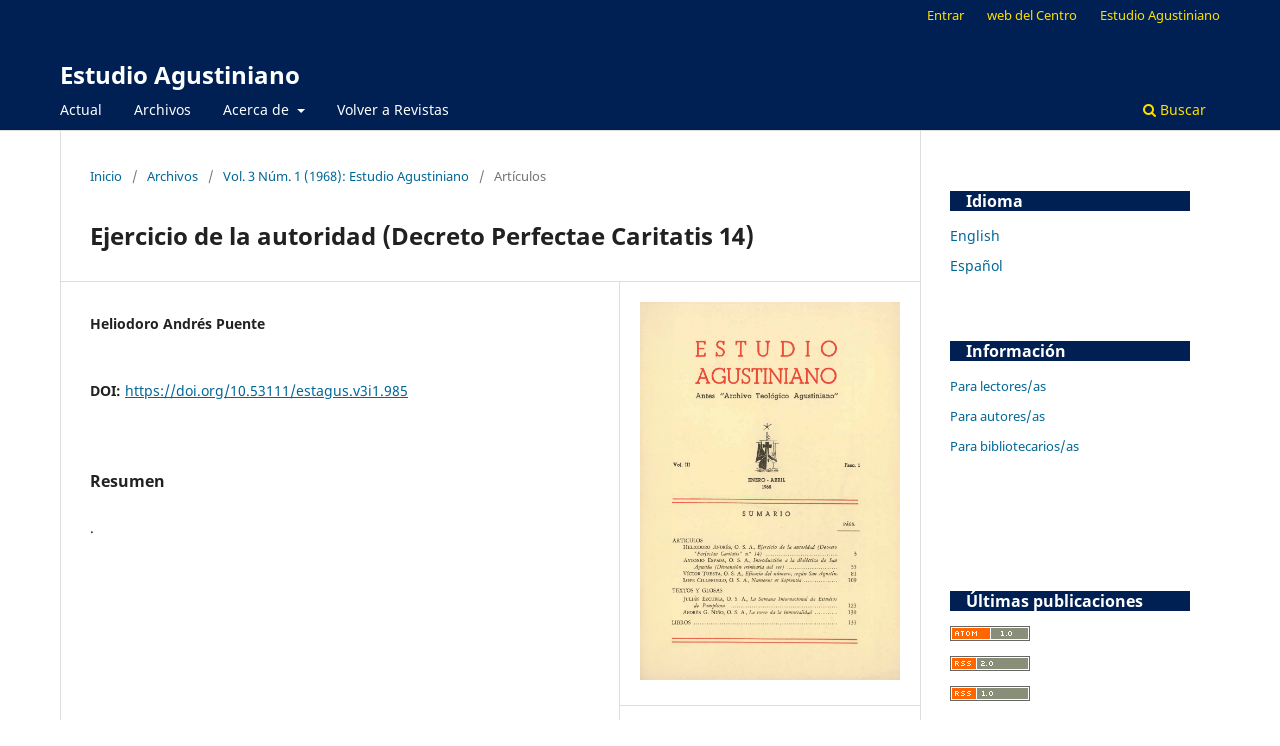

--- FILE ---
content_type: text/html; charset=utf-8
request_url: https://revistas.agustinosvalladolid.es/index.php/estudio/article/view/985
body_size: 4426
content:
<!DOCTYPE html>
<html lang="es" xml:lang="es">
<head>
	<meta charset="utf-8">
	<meta name="viewport" content="width=device-width, initial-scale=1.0">
	<title>
		Ejercicio de la autoridad (Decreto Perfectae Caritatis 14)
							| Estudio Agustiniano
			</title>

	
<link rel="icon" href="https://revistas.agustinosvalladolid.es/public/journals/1/favicon_es_ES.gif">
<meta name="generator" content="Open Journal Systems 3.4.0.8">
<meta name="gs_meta_revision" content="1.1"/>
<meta name="citation_journal_title" content="Estudio Agustiniano"/>
<meta name="citation_journal_abbrev" content="EstAgus"/>
<meta name="citation_issn" content="2792-260X"/> 
<meta name="citation_author" content="Heliodoro Andrés Puente"/>
<meta name="citation_title" content="Ejercicio de la autoridad (Decreto Perfectae Caritatis 14)"/>
<meta name="citation_language" content="es"/>
<meta name="citation_date" content="1968"/>
<meta name="citation_volume" content="3"/>
<meta name="citation_issue" content="1"/>
<meta name="citation_firstpage" content="3"/>
<meta name="citation_lastpage" content="54"/>
<meta name="citation_doi" content="10.53111/estagus.v3i1.985"/>
<meta name="citation_abstract_html_url" content="https://revistas.agustinosvalladolid.es/index.php/estudio/article/view/985"/>
<meta name="citation_abstract" xml:lang="es" content="."/>
<meta name="citation_pdf_url" content="https://revistas.agustinosvalladolid.es/index.php/estudio/article/download/985/966"/>
<link rel="schema.DC" href="http://purl.org/dc/elements/1.1/" />
<meta name="DC.Creator.PersonalName" content="Heliodoro Andrés Puente"/>
<meta name="DC.Date.created" scheme="ISO8601" content="2021-09-26"/>
<meta name="DC.Date.dateSubmitted" scheme="ISO8601" content="2021-09-26"/>
<meta name="DC.Date.issued" scheme="ISO8601" content="2021-09-26"/>
<meta name="DC.Date.modified" scheme="ISO8601" content="2021-09-26"/>
<meta name="DC.Description" xml:lang="es" content="."/>
<meta name="DC.Format" scheme="IMT" content="application/pdf"/>
<meta name="DC.Identifier" content="985"/>
<meta name="DC.Identifier.pageNumber" content="3-54"/>
<meta name="DC.Identifier.DOI" content="10.53111/estagus.v3i1.985"/>
<meta name="DC.Identifier.URI" content="https://revistas.agustinosvalladolid.es/index.php/estudio/article/view/985"/>
<meta name="DC.Language" scheme="ISO639-1" content="es"/>
<meta name="DC.Rights" content="Derechos de autor 2021 Estudio Agustiniano"/>
<meta name="DC.Rights" content="https://creativecommons.org/licenses/by-nc-nd/4.0"/>
<meta name="DC.Source" content="Estudio Agustiniano"/>
<meta name="DC.Source.ISSN" content="2792-260X"/>
<meta name="DC.Source.Issue" content="1"/>
<meta name="DC.Source.Volume" content="3"/>
<meta name="DC.Source.URI" content="https://revistas.agustinosvalladolid.es/index.php/estudio"/>
<meta name="DC.Title" content="Ejercicio de la autoridad (Decreto Perfectae Caritatis 14)"/>
<meta name="DC.Type" content="Text.Serial.Journal"/>
<meta name="DC.Type.articleType" content="Artículos"/>

	<link rel="stylesheet" href="https://revistas.agustinosvalladolid.es/index.php/estudio/$$$call$$$/page/page/css?name=stylesheet" type="text/css" /><link rel="stylesheet" href="https://revistas.agustinosvalladolid.es/index.php/estudio/$$$call$$$/page/page/css?name=font" type="text/css" /><link rel="stylesheet" href="https://revistas.agustinosvalladolid.es/lib/pkp/styles/fontawesome/fontawesome.css?v=3.4.0.8" type="text/css" /><link rel="stylesheet" href="https://revistas.agustinosvalladolid.es/public/site/styleSheet.css?v=3.4.0.8" type="text/css" /><link rel="stylesheet" href="https://revistas.agustinosvalladolid.es/plugins/generic/citationStyleLanguage/css/citationStyleLanguagePlugin.css?v=3.4.0.8" type="text/css" />
</head>
<body class="pkp_page_article pkp_op_view" dir="ltr">

	<div class="pkp_structure_page">

				<header class="pkp_structure_head" id="headerNavigationContainer" role="banner">
						
 <nav class="cmp_skip_to_content" aria-label="Salta a los enlaces de contenido">
	<a href="#pkp_content_main">Ir al contenido principal</a>
	<a href="#siteNav">Ir al menú de navegación principal</a>
		<a href="#pkp_content_footer">Ir al pie de página del sitio</a>
</nav>

			<div class="pkp_head_wrapper">

				<div class="pkp_site_name_wrapper">
					<button class="pkp_site_nav_toggle">
						<span>Open Menu</span>
					</button>
										<div class="pkp_site_name">
																<a href="						https://revistas.agustinosvalladolid.es/index.php/estudio/index
					" class="is_text">Estudio Agustiniano</a>
										</div>
				</div>

				
				<nav class="pkp_site_nav_menu" aria-label="Navegación del sitio">
					<a id="siteNav"></a>
					<div class="pkp_navigation_primary_row">
						<div class="pkp_navigation_primary_wrapper">
																				<ul id="navigationPrimary" class="pkp_navigation_primary pkp_nav_list">
								<li class="">
				<a href="https://revistas.agustinosvalladolid.es/index.php/estudio/issue/current">
					Actual
				</a>
							</li>
								<li class="">
				<a href="https://revistas.agustinosvalladolid.es/index.php/estudio/issue/archive">
					Archivos
				</a>
							</li>
															<li class="">
				<a href="https://revistas.agustinosvalladolid.es/index.php/estudio/about">
					Acerca de
				</a>
									<ul>
																					<li class="">
									<a href="https://revistas.agustinosvalladolid.es/index.php/estudio/about">
										Sobre la revista
									</a>
								</li>
																												<li class="">
									<a href="https://revistas.agustinosvalladolid.es/index.php/estudio/about/submissions">
										Envíos
									</a>
								</li>
																												<li class="">
									<a href="https://revistas.agustinosvalladolid.es/index.php/estudio/about/editorialTeam">
										Equipo editorial
									</a>
								</li>
																																									<li class="">
									<a href="https://revistas.agustinosvalladolid.es/index.php/estudio/about/contact">
										Contacto
									</a>
								</li>
																												<li class="">
									<a href="https://revistas.agustinosvalladolid.es/index.php/estudio/about/privacy">
										Declaración de privacidad
									</a>
								</li>
																		</ul>
							</li>
								<li class="">
				<a href="https://revistas.agustinosvalladolid.es">
					Volver a Revistas
				</a>
							</li>
			</ul>

				

																						<div class="pkp_navigation_search_wrapper">
									<a href="https://revistas.agustinosvalladolid.es/index.php/estudio/search" class="pkp_search pkp_search_desktop">
										<span class="fa fa-search" aria-hidden="true"></span>
										Buscar
									</a>
								</div>
													</div>
					</div>
					<div class="pkp_navigation_user_wrapper" id="navigationUserWrapper">
							<ul id="navigationUser" class="pkp_navigation_user pkp_nav_list">
								<li class="profile">
				<a href="https://revistas.agustinosvalladolid.es/index.php/estudio/login">
					Entrar
				</a>
							</li>
															<li class="profile">
				<a href="https://www.agustinosvalladolid.es">
					web del Centro
				</a>
							</li>
								<li class="profile">
				<a href="https://www.agustinosvalladolid.es/estudio/investigacion/estudioagustiniano.html">
					Estudio Agustiniano
				</a>
							</li>
										</ul>

					</div>
				</nav>
			</div><!-- .pkp_head_wrapper -->
		</header><!-- .pkp_structure_head -->

						<div class="pkp_structure_content has_sidebar">
			<div class="pkp_structure_main" role="main">
				<a id="pkp_content_main"></a>

<div class="page page_article">
			<nav class="cmp_breadcrumbs" role="navigation" aria-label="Usted está aquí:">
	<ol>
		<li>
			<a href="https://revistas.agustinosvalladolid.es/index.php/estudio/index">
				Inicio
			</a>
			<span class="separator">/</span>
		</li>
		<li>
			<a href="https://revistas.agustinosvalladolid.es/index.php/estudio/issue/archive">
				Archivos
			</a>
			<span class="separator">/</span>
		</li>
					<li>
				<a href="https://revistas.agustinosvalladolid.es/index.php/estudio/issue/view/154">
					Vol. 3 Núm. 1 (1968): Estudio Agustiniano
				</a>
				<span class="separator">/</span>
			</li>
				<li class="current" aria-current="page">
			<span aria-current="page">
									Artículos
							</span>
		</li>
	</ol>
</nav>
	
		  	 <article class="obj_article_details">

		
	<h1 class="page_title">
		Ejercicio de la autoridad (Decreto Perfectae Caritatis 14)
	</h1>

	
	<div class="row">
		<div class="main_entry">

							<section class="item authors">
					<h2 class="pkp_screen_reader">Autores/as</h2>
					<ul class="authors">
											<li>
							<span class="name">
								Heliodoro Andrés Puente
							</span>
																																		</li>
										</ul>
				</section>
			
																	<section class="item doi">
					<h2 class="label">
												DOI:
					</h2>
					<span class="value">
						<a href="https://doi.org/10.53111/estagus.v3i1.985">
							https://doi.org/10.53111/estagus.v3i1.985
						</a>
					</span>
				</section>
			

						
										<section class="item abstract">
					<h2 class="label">Resumen</h2>
					<p>.</p>
				</section>
			
			

						
																			
						
		</div><!-- .main_entry -->

		<div class="entry_details">

										<div class="item cover_image">
					<div class="sub_item">
													<a href="https://revistas.agustinosvalladolid.es/index.php/estudio/issue/view/154">
								<img src="https://revistas.agustinosvalladolid.es/public/journals/1/cover_issue_154_es_ES.jpg" alt="">
							</a>
											</div>
				</div>
			
										<div class="item galleys">
					<h2 class="pkp_screen_reader">
						Descargas
					</h2>
					<ul class="value galleys_links">
													<li>
								
	
													

<a class="obj_galley_link pdf" href="https://revistas.agustinosvalladolid.es/index.php/estudio/article/view/985/966">
		
	PDF

	</a>
							</li>
											</ul>
				</div>
						
						<div class="item published">
				<section class="sub_item">
					<h2 class="label">
						Publicado
					</h2>
					<div class="value">
																			<span>26-09-2021</span>
																	</div>
				</section>
							</div>
			
						
										<div class="item issue">

											<section class="sub_item">
							<h2 class="label">
								Número
							</h2>
							<div class="value">
								<a class="title" href="https://revistas.agustinosvalladolid.es/index.php/estudio/issue/view/154">
									Vol. 3 Núm. 1 (1968): Estudio Agustiniano
								</a>
							</div>
						</section>
					
											<section class="sub_item">
							<h2 class="label">
								Sección
							</h2>
							<div class="value">
								Artículos
							</div>
						</section>
					
									</div>
			
						
										<div class="item copyright">
					<h2 class="label">
						Licencia
					</h2>
																										<p>Derechos de autor 2021 Estudio Agustiniano</p>
														<a rel="license" href="https://creativecommons.org/licenses/by-nc-nd/4.0/"><img alt="Creative Commons License" src="//i.creativecommons.org/l/by-nc-nd/4.0/88x31.png" /></a><p>Esta obra está bajo una licencia internacional <a rel="license" href="https://creativecommons.org/licenses/by-nc-nd/4.0/">Creative Commons Atribución-NoComercial-SinDerivadas 4.0</a>.</p>
																
				</div>
			
				<div class="item citation">
		<section class="sub_item citation_display">
			<h2 class="label">
				Cómo citar
			</h2>
			<div class="value">
				<div id="citationOutput" role="region" aria-live="polite">
					<div class="csl-bib-body">
  <div class="csl-entry">Ejercicio de la autoridad (Decreto Perfectae Caritatis 14). (2021). <i>Estudio Agustiniano</i>, <i>3</i>(1), 3-54. <a href="https://doi.org/10.53111/estagus.v3i1.985">https://doi.org/10.53111/estagus.v3i1.985</a></div>
</div>
				</div>
				<div class="citation_formats">
					<button class="citation_formats_button label" aria-controls="cslCitationFormats" aria-expanded="false" data-csl-dropdown="true">
						Más formatos de cita
					</button>
					<div id="cslCitationFormats" class="citation_formats_list" aria-hidden="true">
						<ul class="citation_formats_styles">
															<li>
									<a
											rel="nofollow"
											aria-controls="citationOutput"
											href="https://revistas.agustinosvalladolid.es/index.php/estudio/citationstylelanguage/get/acm-sig-proceedings?submissionId=985&amp;publicationId=989&amp;issueId=154"
											data-load-citation
											data-json-href="https://revistas.agustinosvalladolid.es/index.php/estudio/citationstylelanguage/get/acm-sig-proceedings?submissionId=985&amp;publicationId=989&amp;issueId=154&amp;return=json"
									>
										ACM
									</a>
								</li>
															<li>
									<a
											rel="nofollow"
											aria-controls="citationOutput"
											href="https://revistas.agustinosvalladolid.es/index.php/estudio/citationstylelanguage/get/acs-nano?submissionId=985&amp;publicationId=989&amp;issueId=154"
											data-load-citation
											data-json-href="https://revistas.agustinosvalladolid.es/index.php/estudio/citationstylelanguage/get/acs-nano?submissionId=985&amp;publicationId=989&amp;issueId=154&amp;return=json"
									>
										ACS
									</a>
								</li>
															<li>
									<a
											rel="nofollow"
											aria-controls="citationOutput"
											href="https://revistas.agustinosvalladolid.es/index.php/estudio/citationstylelanguage/get/apa?submissionId=985&amp;publicationId=989&amp;issueId=154"
											data-load-citation
											data-json-href="https://revistas.agustinosvalladolid.es/index.php/estudio/citationstylelanguage/get/apa?submissionId=985&amp;publicationId=989&amp;issueId=154&amp;return=json"
									>
										APA
									</a>
								</li>
															<li>
									<a
											rel="nofollow"
											aria-controls="citationOutput"
											href="https://revistas.agustinosvalladolid.es/index.php/estudio/citationstylelanguage/get/associacao-brasileira-de-normas-tecnicas?submissionId=985&amp;publicationId=989&amp;issueId=154"
											data-load-citation
											data-json-href="https://revistas.agustinosvalladolid.es/index.php/estudio/citationstylelanguage/get/associacao-brasileira-de-normas-tecnicas?submissionId=985&amp;publicationId=989&amp;issueId=154&amp;return=json"
									>
										ABNT
									</a>
								</li>
															<li>
									<a
											rel="nofollow"
											aria-controls="citationOutput"
											href="https://revistas.agustinosvalladolid.es/index.php/estudio/citationstylelanguage/get/chicago-author-date?submissionId=985&amp;publicationId=989&amp;issueId=154"
											data-load-citation
											data-json-href="https://revistas.agustinosvalladolid.es/index.php/estudio/citationstylelanguage/get/chicago-author-date?submissionId=985&amp;publicationId=989&amp;issueId=154&amp;return=json"
									>
										Chicago
									</a>
								</li>
															<li>
									<a
											rel="nofollow"
											aria-controls="citationOutput"
											href="https://revistas.agustinosvalladolid.es/index.php/estudio/citationstylelanguage/get/harvard-cite-them-right?submissionId=985&amp;publicationId=989&amp;issueId=154"
											data-load-citation
											data-json-href="https://revistas.agustinosvalladolid.es/index.php/estudio/citationstylelanguage/get/harvard-cite-them-right?submissionId=985&amp;publicationId=989&amp;issueId=154&amp;return=json"
									>
										Harvard
									</a>
								</li>
															<li>
									<a
											rel="nofollow"
											aria-controls="citationOutput"
											href="https://revistas.agustinosvalladolid.es/index.php/estudio/citationstylelanguage/get/ieee?submissionId=985&amp;publicationId=989&amp;issueId=154"
											data-load-citation
											data-json-href="https://revistas.agustinosvalladolid.es/index.php/estudio/citationstylelanguage/get/ieee?submissionId=985&amp;publicationId=989&amp;issueId=154&amp;return=json"
									>
										IEEE
									</a>
								</li>
															<li>
									<a
											rel="nofollow"
											aria-controls="citationOutput"
											href="https://revistas.agustinosvalladolid.es/index.php/estudio/citationstylelanguage/get/modern-language-association?submissionId=985&amp;publicationId=989&amp;issueId=154"
											data-load-citation
											data-json-href="https://revistas.agustinosvalladolid.es/index.php/estudio/citationstylelanguage/get/modern-language-association?submissionId=985&amp;publicationId=989&amp;issueId=154&amp;return=json"
									>
										MLA
									</a>
								</li>
															<li>
									<a
											rel="nofollow"
											aria-controls="citationOutput"
											href="https://revistas.agustinosvalladolid.es/index.php/estudio/citationstylelanguage/get/turabian-fullnote-bibliography?submissionId=985&amp;publicationId=989&amp;issueId=154"
											data-load-citation
											data-json-href="https://revistas.agustinosvalladolid.es/index.php/estudio/citationstylelanguage/get/turabian-fullnote-bibliography?submissionId=985&amp;publicationId=989&amp;issueId=154&amp;return=json"
									>
										Turabian
									</a>
								</li>
															<li>
									<a
											rel="nofollow"
											aria-controls="citationOutput"
											href="https://revistas.agustinosvalladolid.es/index.php/estudio/citationstylelanguage/get/vancouver?submissionId=985&amp;publicationId=989&amp;issueId=154"
											data-load-citation
											data-json-href="https://revistas.agustinosvalladolid.es/index.php/estudio/citationstylelanguage/get/vancouver?submissionId=985&amp;publicationId=989&amp;issueId=154&amp;return=json"
									>
										Vancouver
									</a>
								</li>
															<li>
									<a
											rel="nofollow"
											aria-controls="citationOutput"
											href="https://revistas.agustinosvalladolid.es/index.php/estudio/citationstylelanguage/get/ama?submissionId=985&amp;publicationId=989&amp;issueId=154"
											data-load-citation
											data-json-href="https://revistas.agustinosvalladolid.es/index.php/estudio/citationstylelanguage/get/ama?submissionId=985&amp;publicationId=989&amp;issueId=154&amp;return=json"
									>
										AMA
									</a>
								</li>
													</ul>
													<div class="label">
								Descargar cita
							</div>
							<ul class="citation_formats_styles">
																	<li>
										<a href="https://revistas.agustinosvalladolid.es/index.php/estudio/citationstylelanguage/download/ris?submissionId=985&amp;publicationId=989&amp;issueId=154">
											<span class="fa fa-download"></span>
											Endnote/Zotero/Mendeley (RIS)
										</a>
									</li>
																	<li>
										<a href="https://revistas.agustinosvalladolid.es/index.php/estudio/citationstylelanguage/download/bibtex?submissionId=985&amp;publicationId=989&amp;issueId=154">
											<span class="fa fa-download"></span>
											BibTeX
										</a>
									</li>
															</ul>
											</div>
				</div>
			</div>
		</section>
	</div>


		</div><!-- .entry_details -->
	</div><!-- .row -->

</article>

	<div id="articlesBySameAuthorList">
						<h3>Artículos más leídos del mismo autor/a</h3>

			<ul>
																													<li>
													Heliodoro Andrés Puente,
												<a href="https://revistas.agustinosvalladolid.es/index.php/estudio/article/view/375">
							 Observaciones sobre las nuevas Constituciones (II)
						</a>,
						<a href="https://revistas.agustinosvalladolid.es/index.php/estudio/issue/view/55">
							Estudio Agustiniano: Vol. 38 Núm. 3 (2003): Estudio Agustiniano
						</a>
					</li>
																													<li>
													Heliodoro Andrés Puente,
												<a href="https://revistas.agustinosvalladolid.es/index.php/estudio/article/view/364">
							Observaciones sobre las nuevas Constituciones O.S.A.
						</a>,
						<a href="https://revistas.agustinosvalladolid.es/index.php/estudio/issue/view/53">
							Estudio Agustiniano: Vol. 38 Núm. 1 (2003): Estudio Agustiniano
						</a>
					</li>
																													<li>
													Heliodoro Andrés Puente,
												<a href="https://revistas.agustinosvalladolid.es/index.php/estudio/article/view/273">
							Sorprendente
						</a>,
						<a href="https://revistas.agustinosvalladolid.es/index.php/estudio/issue/view/37">
							Estudio Agustiniano: Vol. 44 Núm. 1 (2009): Estudio Agustiniano
						</a>
					</li>
																													<li>
													Heliodoro Andrés Puente,
												<a href="https://revistas.agustinosvalladolid.es/index.php/estudio/article/view/992">
							Ejercicio de la autoridad (Decreto Perfectae Caritatis 14) (II)
						</a>,
						<a href="https://revistas.agustinosvalladolid.es/index.php/estudio/issue/view/155">
							Estudio Agustiniano: Vol. 3 Núm. 2 (1968): Estudio Agustiniano
						</a>
					</li>
							</ul>
			<div id="articlesBySameAuthorPages">
				
			</div>
			</div>


</div><!-- .page -->

	</div><!-- pkp_structure_main -->

									<div class="pkp_structure_sidebar left" role="complementary">
				<div class="pkp_block block_language">
	<h2 class="title">
		Idioma
	</h2>

	<div class="content">
		<ul>
							<li class="locale_en" lang="en">
					<a href="https://revistas.agustinosvalladolid.es/index.php/estudio/user/setLocale/en?source=%2Findex.php%2Festudio%2Farticle%2Fview%2F985">
						English
					</a>
				</li>
							<li class="locale_es current" lang="es">
					<a href="https://revistas.agustinosvalladolid.es/index.php/estudio/user/setLocale/es?source=%2Findex.php%2Festudio%2Farticle%2Fview%2F985">
						Español
					</a>
				</li>
					</ul>
	</div>
</div><!-- .block_language -->
<div class="pkp_block block_information">
	<h2 class="title">Información</h2>
	<div class="content">
		<ul>
							<li>
					<a href="https://revistas.agustinosvalladolid.es/index.php/estudio/information/readers">
						Para lectores/as
					</a>
				</li>
										<li>
					<a href="https://revistas.agustinosvalladolid.es/index.php/estudio/information/authors">
						Para autores/as
					</a>
				</li>
										<li>
					<a href="https://revistas.agustinosvalladolid.es/index.php/estudio/information/librarians">
						Para bibliotecarios/as
					</a>
				</li>
					</ul>
	</div>
</div>
<div class="pkp_block block_custom" id="customblock-suscripciones">
	<h2 class="title"></h2>
	<div class="content">
		
	</div>
</div>
<div class="pkp_block block_web_feed">
	<h2 class="title">Últimas publicaciones</h2>
	<div class="content">
		<ul>
			<li>
				<a href="https://revistas.agustinosvalladolid.es/index.php/estudio/gateway/plugin/WebFeedGatewayPlugin/atom">
					<img src="https://revistas.agustinosvalladolid.es/lib/pkp/templates/images/atom.svg" alt="Logo Atom">
				</a>
			</li>
			<li>
				<a href="https://revistas.agustinosvalladolid.es/index.php/estudio/gateway/plugin/WebFeedGatewayPlugin/rss2">
					<img src="https://revistas.agustinosvalladolid.es/lib/pkp/templates/images/rss20_logo.svg" alt="Logo RSS2">
				</a>
			</li>
			<li>
				<a href="https://revistas.agustinosvalladolid.es/index.php/estudio/gateway/plugin/WebFeedGatewayPlugin/rss">
					<img src="https://revistas.agustinosvalladolid.es/lib/pkp/templates/images/rss10_logo.svg" alt="Logo RSS1">
				</a>
			</li>
		</ul>
	</div>
</div>

			</div><!-- pkp_sidebar.left -->
			</div><!-- pkp_structure_content -->

<div class="pkp_structure_footer_wrapper" role="contentinfo">
	<a id="pkp_content_footer"></a>

	<div class="pkp_structure_footer">

					<div class="pkp_footer_content">
				<p><a href="https://www.agustinosvalladolid.es">Estudio Teológico Agustiniano de Valladolid</a></p>
<p>Paseo de Filipinos 7 | 47007 Valladolid, España</p>
			</div>
		
		<div class="pkp_brand_footer">
			<a href="https://revistas.agustinosvalladolid.es/index.php/estudio/about/aboutThisPublishingSystem">
				<img alt="Más información acerca del sistema de publicación, de la plataforma y del flujo de trabajo de OJS/PKP." src="https://revistas.agustinosvalladolid.es/templates/images/ojs_brand.png">
			</a>
		</div>
	</div>
</div><!-- pkp_structure_footer_wrapper -->

</div><!-- pkp_structure_page -->

<script src="https://revistas.agustinosvalladolid.es/lib/pkp/lib/vendor/components/jquery/jquery.min.js?v=3.4.0.8" type="text/javascript"></script><script src="https://revistas.agustinosvalladolid.es/lib/pkp/lib/vendor/components/jqueryui/jquery-ui.min.js?v=3.4.0.8" type="text/javascript"></script><script src="https://revistas.agustinosvalladolid.es/plugins/themes/default/js/lib/popper/popper.js?v=3.4.0.8" type="text/javascript"></script><script src="https://revistas.agustinosvalladolid.es/plugins/themes/default/js/lib/bootstrap/util.js?v=3.4.0.8" type="text/javascript"></script><script src="https://revistas.agustinosvalladolid.es/plugins/themes/default/js/lib/bootstrap/dropdown.js?v=3.4.0.8" type="text/javascript"></script><script src="https://revistas.agustinosvalladolid.es/plugins/themes/default/js/main.js?v=3.4.0.8" type="text/javascript"></script><script src="https://revistas.agustinosvalladolid.es/plugins/generic/citationStyleLanguage/js/articleCitation.js?v=3.4.0.8" type="text/javascript"></script>


</body>
</html>
